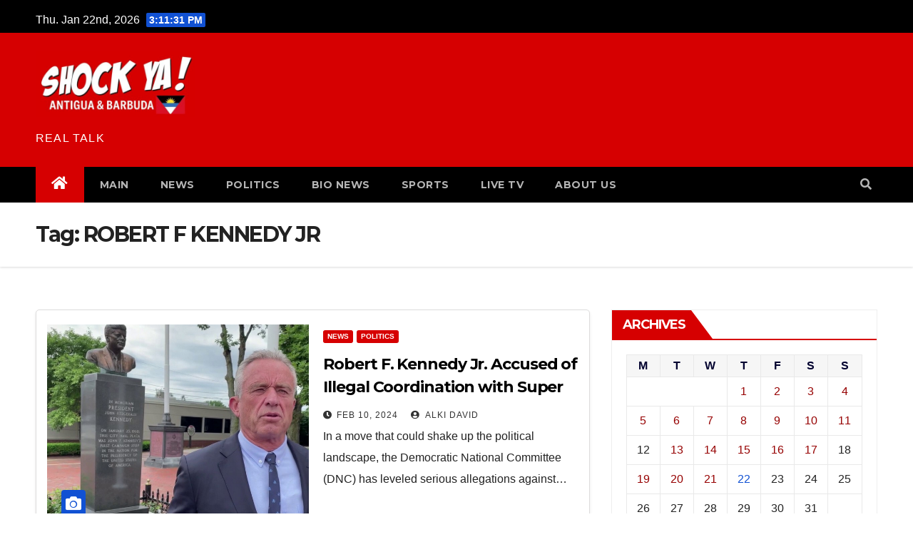

--- FILE ---
content_type: text/html; charset=UTF-8
request_url: https://www.shockya.com/news/tag/robert-f-kennedy-jr/
body_size: 14206
content:
<!DOCTYPE html>
<html lang="en-US">
<head>
<meta charset="UTF-8">
<meta name="viewport" content="width=device-width, initial-scale=1">
<link rel="profile" href="http://gmpg.org/xfn/11">
<meta name='robots' content='noindex, follow' />
	<style>img:is([sizes="auto" i], [sizes^="auto," i]) { contain-intrinsic-size: 3000px 1500px }</style>
	
	
	<title>ROBERT F KENNEDY JR</title>
	<meta property="og:locale" content="en_US" />
	<meta property="og:type" content="article" />
	<meta property="og:title" content="ROBERT F KENNEDY JR" />
	<meta property="og:url" content="https://www.shockya.com/news/tag/robert-f-kennedy-jr/" />
	<meta name="twitter:card" content="summary_large_image" />
	<meta name="twitter:site" content="@shockya" />
	<script type="application/ld+json" class="yoast-schema-graph">{"@context":"https://schema.org","@graph":[{"@type":"CollectionPage","@id":"https://www.shockya.com/news/tag/robert-f-kennedy-jr/","url":"https://www.shockya.com/news/tag/robert-f-kennedy-jr/","name":"ROBERT F KENNEDY JR","isPartOf":{"@id":"https://www.shockya.com/news/#website"},"primaryImageOfPage":{"@id":"https://www.shockya.com/news/tag/robert-f-kennedy-jr/#primaryimage"},"image":{"@id":"https://www.shockya.com/news/tag/robert-f-kennedy-jr/#primaryimage"},"thumbnailUrl":"https://www.shockya.com/news/wp-content/uploads/RFK-Jr-1.png","breadcrumb":{"@id":"https://www.shockya.com/news/tag/robert-f-kennedy-jr/#breadcrumb"},"inLanguage":"en-US"},{"@type":"ImageObject","inLanguage":"en-US","@id":"https://www.shockya.com/news/tag/robert-f-kennedy-jr/#primaryimage","url":"https://www.shockya.com/news/wp-content/uploads/RFK-Jr-1.png","contentUrl":"https://www.shockya.com/news/wp-content/uploads/RFK-Jr-1.png","width":979,"height":564},{"@type":"BreadcrumbList","@id":"https://www.shockya.com/news/tag/robert-f-kennedy-jr/#breadcrumb","itemListElement":[{"@type":"ListItem","position":1,"name":"Home","item":"https://www.shockya.com/news/"},{"@type":"ListItem","position":2,"name":"ROBERT F KENNEDY JR"}]},{"@type":"WebSite","@id":"https://www.shockya.com/news/#website","url":"https://www.shockya.com/news/","name":"","description":"REAL TALK","publisher":{"@id":"https://www.shockya.com/news/#organization"},"potentialAction":[{"@type":"SearchAction","target":{"@type":"EntryPoint","urlTemplate":"https://www.shockya.com/news/?s={search_term_string}"},"query-input":{"@type":"PropertyValueSpecification","valueRequired":true,"valueName":"search_term_string"}}],"inLanguage":"en-US"},{"@type":"Organization","@id":"https://www.shockya.com/news/#organization","name":"Anakando Media Group","url":"https://www.shockya.com/news/","logo":{"@type":"ImageObject","inLanguage":"en-US","@id":"https://www.shockya.com/news/#/schema/logo/image/","url":"https://www.shockya.com/news/wp-content/uploads/anakando.jpg","contentUrl":"https://www.shockya.com/news/wp-content/uploads/anakando.jpg","width":237,"height":213,"caption":"Anakando Media Group"},"image":{"@id":"https://www.shockya.com/news/#/schema/logo/image/"},"sameAs":["https://www.facebook.com/shockyafans/","https://x.com/shockya"]}]}</script>
	


<link rel='dns-prefetch' href='//secure.gravatar.com' />
<link rel='dns-prefetch' href='//stats.wp.com' />
<link rel='dns-prefetch' href='//fonts.googleapis.com' />
<link rel="alternate" type="application/rss+xml" title=" &raquo; Feed" href="https://www.shockya.com/news/feed/" />
<link rel="alternate" type="application/rss+xml" title=" &raquo; Comments Feed" href="https://www.shockya.com/news/comments/feed/" />
<link rel="alternate" type="application/rss+xml" title=" &raquo; ROBERT F KENNEDY JR Tag Feed" href="https://www.shockya.com/news/tag/robert-f-kennedy-jr/feed/" />
<script type="text/javascript">
/* <![CDATA[ */
window._wpemojiSettings = {"baseUrl":"https:\/\/s.w.org\/images\/core\/emoji\/16.0.1\/72x72\/","ext":".png","svgUrl":"https:\/\/s.w.org\/images\/core\/emoji\/16.0.1\/svg\/","svgExt":".svg","source":{"concatemoji":"https:\/\/www.shockya.com\/news\/wp-includes\/js\/wp-emoji-release.min.js?ver=6.8.3"}};
/*! This file is auto-generated */
!function(s,n){var o,i,e;function c(e){try{var t={supportTests:e,timestamp:(new Date).valueOf()};sessionStorage.setItem(o,JSON.stringify(t))}catch(e){}}function p(e,t,n){e.clearRect(0,0,e.canvas.width,e.canvas.height),e.fillText(t,0,0);var t=new Uint32Array(e.getImageData(0,0,e.canvas.width,e.canvas.height).data),a=(e.clearRect(0,0,e.canvas.width,e.canvas.height),e.fillText(n,0,0),new Uint32Array(e.getImageData(0,0,e.canvas.width,e.canvas.height).data));return t.every(function(e,t){return e===a[t]})}function u(e,t){e.clearRect(0,0,e.canvas.width,e.canvas.height),e.fillText(t,0,0);for(var n=e.getImageData(16,16,1,1),a=0;a<n.data.length;a++)if(0!==n.data[a])return!1;return!0}function f(e,t,n,a){switch(t){case"flag":return n(e,"\ud83c\udff3\ufe0f\u200d\u26a7\ufe0f","\ud83c\udff3\ufe0f\u200b\u26a7\ufe0f")?!1:!n(e,"\ud83c\udde8\ud83c\uddf6","\ud83c\udde8\u200b\ud83c\uddf6")&&!n(e,"\ud83c\udff4\udb40\udc67\udb40\udc62\udb40\udc65\udb40\udc6e\udb40\udc67\udb40\udc7f","\ud83c\udff4\u200b\udb40\udc67\u200b\udb40\udc62\u200b\udb40\udc65\u200b\udb40\udc6e\u200b\udb40\udc67\u200b\udb40\udc7f");case"emoji":return!a(e,"\ud83e\udedf")}return!1}function g(e,t,n,a){var r="undefined"!=typeof WorkerGlobalScope&&self instanceof WorkerGlobalScope?new OffscreenCanvas(300,150):s.createElement("canvas"),o=r.getContext("2d",{willReadFrequently:!0}),i=(o.textBaseline="top",o.font="600 32px Arial",{});return e.forEach(function(e){i[e]=t(o,e,n,a)}),i}function t(e){var t=s.createElement("script");t.src=e,t.defer=!0,s.head.appendChild(t)}"undefined"!=typeof Promise&&(o="wpEmojiSettingsSupports",i=["flag","emoji"],n.supports={everything:!0,everythingExceptFlag:!0},e=new Promise(function(e){s.addEventListener("DOMContentLoaded",e,{once:!0})}),new Promise(function(t){var n=function(){try{var e=JSON.parse(sessionStorage.getItem(o));if("object"==typeof e&&"number"==typeof e.timestamp&&(new Date).valueOf()<e.timestamp+604800&&"object"==typeof e.supportTests)return e.supportTests}catch(e){}return null}();if(!n){if("undefined"!=typeof Worker&&"undefined"!=typeof OffscreenCanvas&&"undefined"!=typeof URL&&URL.createObjectURL&&"undefined"!=typeof Blob)try{var e="postMessage("+g.toString()+"("+[JSON.stringify(i),f.toString(),p.toString(),u.toString()].join(",")+"));",a=new Blob([e],{type:"text/javascript"}),r=new Worker(URL.createObjectURL(a),{name:"wpTestEmojiSupports"});return void(r.onmessage=function(e){c(n=e.data),r.terminate(),t(n)})}catch(e){}c(n=g(i,f,p,u))}t(n)}).then(function(e){for(var t in e)n.supports[t]=e[t],n.supports.everything=n.supports.everything&&n.supports[t],"flag"!==t&&(n.supports.everythingExceptFlag=n.supports.everythingExceptFlag&&n.supports[t]);n.supports.everythingExceptFlag=n.supports.everythingExceptFlag&&!n.supports.flag,n.DOMReady=!1,n.readyCallback=function(){n.DOMReady=!0}}).then(function(){return e}).then(function(){var e;n.supports.everything||(n.readyCallback(),(e=n.source||{}).concatemoji?t(e.concatemoji):e.wpemoji&&e.twemoji&&(t(e.twemoji),t(e.wpemoji)))}))}((window,document),window._wpemojiSettings);
/* ]]> */
</script>
<style id='wp-emoji-styles-inline-css' type='text/css'>

	img.wp-smiley, img.emoji {
		display: inline !important;
		border: none !important;
		box-shadow: none !important;
		height: 1em !important;
		width: 1em !important;
		margin: 0 0.07em !important;
		vertical-align: -0.1em !important;
		background: none !important;
		padding: 0 !important;
	}
</style>
<link rel='stylesheet' id='wp-block-library-css' href='https://www.shockya.com/news/wp-includes/css/dist/block-library/style.min.css?ver=6.8.3' type='text/css' media='all' />
<style id='classic-theme-styles-inline-css' type='text/css'>
/*! This file is auto-generated */
.wp-block-button__link{color:#fff;background-color:#32373c;border-radius:9999px;box-shadow:none;text-decoration:none;padding:calc(.667em + 2px) calc(1.333em + 2px);font-size:1.125em}.wp-block-file__button{background:#32373c;color:#fff;text-decoration:none}
</style>
<link rel='stylesheet' id='mediaelement-css' href='https://www.shockya.com/news/wp-includes/js/mediaelement/mediaelementplayer-legacy.min.css?ver=4.2.17' type='text/css' media='all' />
<link rel='stylesheet' id='wp-mediaelement-css' href='https://www.shockya.com/news/wp-includes/js/mediaelement/wp-mediaelement.min.css?ver=6.8.3' type='text/css' media='all' />
<style id='jetpack-sharing-buttons-style-inline-css' type='text/css'>
.jetpack-sharing-buttons__services-list{display:flex;flex-direction:row;flex-wrap:wrap;gap:0;list-style-type:none;margin:5px;padding:0}.jetpack-sharing-buttons__services-list.has-small-icon-size{font-size:12px}.jetpack-sharing-buttons__services-list.has-normal-icon-size{font-size:16px}.jetpack-sharing-buttons__services-list.has-large-icon-size{font-size:24px}.jetpack-sharing-buttons__services-list.has-huge-icon-size{font-size:36px}@media print{.jetpack-sharing-buttons__services-list{display:none!important}}.editor-styles-wrapper .wp-block-jetpack-sharing-buttons{gap:0;padding-inline-start:0}ul.jetpack-sharing-buttons__services-list.has-background{padding:1.25em 2.375em}
</style>
<style id='global-styles-inline-css' type='text/css'>
:root{--wp--preset--aspect-ratio--square: 1;--wp--preset--aspect-ratio--4-3: 4/3;--wp--preset--aspect-ratio--3-4: 3/4;--wp--preset--aspect-ratio--3-2: 3/2;--wp--preset--aspect-ratio--2-3: 2/3;--wp--preset--aspect-ratio--16-9: 16/9;--wp--preset--aspect-ratio--9-16: 9/16;--wp--preset--color--black: #000000;--wp--preset--color--cyan-bluish-gray: #abb8c3;--wp--preset--color--white: #ffffff;--wp--preset--color--pale-pink: #f78da7;--wp--preset--color--vivid-red: #cf2e2e;--wp--preset--color--luminous-vivid-orange: #ff6900;--wp--preset--color--luminous-vivid-amber: #fcb900;--wp--preset--color--light-green-cyan: #7bdcb5;--wp--preset--color--vivid-green-cyan: #00d084;--wp--preset--color--pale-cyan-blue: #8ed1fc;--wp--preset--color--vivid-cyan-blue: #0693e3;--wp--preset--color--vivid-purple: #9b51e0;--wp--preset--gradient--vivid-cyan-blue-to-vivid-purple: linear-gradient(135deg,rgba(6,147,227,1) 0%,rgb(155,81,224) 100%);--wp--preset--gradient--light-green-cyan-to-vivid-green-cyan: linear-gradient(135deg,rgb(122,220,180) 0%,rgb(0,208,130) 100%);--wp--preset--gradient--luminous-vivid-amber-to-luminous-vivid-orange: linear-gradient(135deg,rgba(252,185,0,1) 0%,rgba(255,105,0,1) 100%);--wp--preset--gradient--luminous-vivid-orange-to-vivid-red: linear-gradient(135deg,rgba(255,105,0,1) 0%,rgb(207,46,46) 100%);--wp--preset--gradient--very-light-gray-to-cyan-bluish-gray: linear-gradient(135deg,rgb(238,238,238) 0%,rgb(169,184,195) 100%);--wp--preset--gradient--cool-to-warm-spectrum: linear-gradient(135deg,rgb(74,234,220) 0%,rgb(151,120,209) 20%,rgb(207,42,186) 40%,rgb(238,44,130) 60%,rgb(251,105,98) 80%,rgb(254,248,76) 100%);--wp--preset--gradient--blush-light-purple: linear-gradient(135deg,rgb(255,206,236) 0%,rgb(152,150,240) 100%);--wp--preset--gradient--blush-bordeaux: linear-gradient(135deg,rgb(254,205,165) 0%,rgb(254,45,45) 50%,rgb(107,0,62) 100%);--wp--preset--gradient--luminous-dusk: linear-gradient(135deg,rgb(255,203,112) 0%,rgb(199,81,192) 50%,rgb(65,88,208) 100%);--wp--preset--gradient--pale-ocean: linear-gradient(135deg,rgb(255,245,203) 0%,rgb(182,227,212) 50%,rgb(51,167,181) 100%);--wp--preset--gradient--electric-grass: linear-gradient(135deg,rgb(202,248,128) 0%,rgb(113,206,126) 100%);--wp--preset--gradient--midnight: linear-gradient(135deg,rgb(2,3,129) 0%,rgb(40,116,252) 100%);--wp--preset--font-size--small: 13px;--wp--preset--font-size--medium: 20px;--wp--preset--font-size--large: 36px;--wp--preset--font-size--x-large: 42px;--wp--preset--spacing--20: 0.44rem;--wp--preset--spacing--30: 0.67rem;--wp--preset--spacing--40: 1rem;--wp--preset--spacing--50: 1.5rem;--wp--preset--spacing--60: 2.25rem;--wp--preset--spacing--70: 3.38rem;--wp--preset--spacing--80: 5.06rem;--wp--preset--shadow--natural: 6px 6px 9px rgba(0, 0, 0, 0.2);--wp--preset--shadow--deep: 12px 12px 50px rgba(0, 0, 0, 0.4);--wp--preset--shadow--sharp: 6px 6px 0px rgba(0, 0, 0, 0.2);--wp--preset--shadow--outlined: 6px 6px 0px -3px rgba(255, 255, 255, 1), 6px 6px rgba(0, 0, 0, 1);--wp--preset--shadow--crisp: 6px 6px 0px rgba(0, 0, 0, 1);}:where(.is-layout-flex){gap: 0.5em;}:where(.is-layout-grid){gap: 0.5em;}body .is-layout-flex{display: flex;}.is-layout-flex{flex-wrap: wrap;align-items: center;}.is-layout-flex > :is(*, div){margin: 0;}body .is-layout-grid{display: grid;}.is-layout-grid > :is(*, div){margin: 0;}:where(.wp-block-columns.is-layout-flex){gap: 2em;}:where(.wp-block-columns.is-layout-grid){gap: 2em;}:where(.wp-block-post-template.is-layout-flex){gap: 1.25em;}:where(.wp-block-post-template.is-layout-grid){gap: 1.25em;}.has-black-color{color: var(--wp--preset--color--black) !important;}.has-cyan-bluish-gray-color{color: var(--wp--preset--color--cyan-bluish-gray) !important;}.has-white-color{color: var(--wp--preset--color--white) !important;}.has-pale-pink-color{color: var(--wp--preset--color--pale-pink) !important;}.has-vivid-red-color{color: var(--wp--preset--color--vivid-red) !important;}.has-luminous-vivid-orange-color{color: var(--wp--preset--color--luminous-vivid-orange) !important;}.has-luminous-vivid-amber-color{color: var(--wp--preset--color--luminous-vivid-amber) !important;}.has-light-green-cyan-color{color: var(--wp--preset--color--light-green-cyan) !important;}.has-vivid-green-cyan-color{color: var(--wp--preset--color--vivid-green-cyan) !important;}.has-pale-cyan-blue-color{color: var(--wp--preset--color--pale-cyan-blue) !important;}.has-vivid-cyan-blue-color{color: var(--wp--preset--color--vivid-cyan-blue) !important;}.has-vivid-purple-color{color: var(--wp--preset--color--vivid-purple) !important;}.has-black-background-color{background-color: var(--wp--preset--color--black) !important;}.has-cyan-bluish-gray-background-color{background-color: var(--wp--preset--color--cyan-bluish-gray) !important;}.has-white-background-color{background-color: var(--wp--preset--color--white) !important;}.has-pale-pink-background-color{background-color: var(--wp--preset--color--pale-pink) !important;}.has-vivid-red-background-color{background-color: var(--wp--preset--color--vivid-red) !important;}.has-luminous-vivid-orange-background-color{background-color: var(--wp--preset--color--luminous-vivid-orange) !important;}.has-luminous-vivid-amber-background-color{background-color: var(--wp--preset--color--luminous-vivid-amber) !important;}.has-light-green-cyan-background-color{background-color: var(--wp--preset--color--light-green-cyan) !important;}.has-vivid-green-cyan-background-color{background-color: var(--wp--preset--color--vivid-green-cyan) !important;}.has-pale-cyan-blue-background-color{background-color: var(--wp--preset--color--pale-cyan-blue) !important;}.has-vivid-cyan-blue-background-color{background-color: var(--wp--preset--color--vivid-cyan-blue) !important;}.has-vivid-purple-background-color{background-color: var(--wp--preset--color--vivid-purple) !important;}.has-black-border-color{border-color: var(--wp--preset--color--black) !important;}.has-cyan-bluish-gray-border-color{border-color: var(--wp--preset--color--cyan-bluish-gray) !important;}.has-white-border-color{border-color: var(--wp--preset--color--white) !important;}.has-pale-pink-border-color{border-color: var(--wp--preset--color--pale-pink) !important;}.has-vivid-red-border-color{border-color: var(--wp--preset--color--vivid-red) !important;}.has-luminous-vivid-orange-border-color{border-color: var(--wp--preset--color--luminous-vivid-orange) !important;}.has-luminous-vivid-amber-border-color{border-color: var(--wp--preset--color--luminous-vivid-amber) !important;}.has-light-green-cyan-border-color{border-color: var(--wp--preset--color--light-green-cyan) !important;}.has-vivid-green-cyan-border-color{border-color: var(--wp--preset--color--vivid-green-cyan) !important;}.has-pale-cyan-blue-border-color{border-color: var(--wp--preset--color--pale-cyan-blue) !important;}.has-vivid-cyan-blue-border-color{border-color: var(--wp--preset--color--vivid-cyan-blue) !important;}.has-vivid-purple-border-color{border-color: var(--wp--preset--color--vivid-purple) !important;}.has-vivid-cyan-blue-to-vivid-purple-gradient-background{background: var(--wp--preset--gradient--vivid-cyan-blue-to-vivid-purple) !important;}.has-light-green-cyan-to-vivid-green-cyan-gradient-background{background: var(--wp--preset--gradient--light-green-cyan-to-vivid-green-cyan) !important;}.has-luminous-vivid-amber-to-luminous-vivid-orange-gradient-background{background: var(--wp--preset--gradient--luminous-vivid-amber-to-luminous-vivid-orange) !important;}.has-luminous-vivid-orange-to-vivid-red-gradient-background{background: var(--wp--preset--gradient--luminous-vivid-orange-to-vivid-red) !important;}.has-very-light-gray-to-cyan-bluish-gray-gradient-background{background: var(--wp--preset--gradient--very-light-gray-to-cyan-bluish-gray) !important;}.has-cool-to-warm-spectrum-gradient-background{background: var(--wp--preset--gradient--cool-to-warm-spectrum) !important;}.has-blush-light-purple-gradient-background{background: var(--wp--preset--gradient--blush-light-purple) !important;}.has-blush-bordeaux-gradient-background{background: var(--wp--preset--gradient--blush-bordeaux) !important;}.has-luminous-dusk-gradient-background{background: var(--wp--preset--gradient--luminous-dusk) !important;}.has-pale-ocean-gradient-background{background: var(--wp--preset--gradient--pale-ocean) !important;}.has-electric-grass-gradient-background{background: var(--wp--preset--gradient--electric-grass) !important;}.has-midnight-gradient-background{background: var(--wp--preset--gradient--midnight) !important;}.has-small-font-size{font-size: var(--wp--preset--font-size--small) !important;}.has-medium-font-size{font-size: var(--wp--preset--font-size--medium) !important;}.has-large-font-size{font-size: var(--wp--preset--font-size--large) !important;}.has-x-large-font-size{font-size: var(--wp--preset--font-size--x-large) !important;}
:where(.wp-block-post-template.is-layout-flex){gap: 1.25em;}:where(.wp-block-post-template.is-layout-grid){gap: 1.25em;}
:where(.wp-block-columns.is-layout-flex){gap: 2em;}:where(.wp-block-columns.is-layout-grid){gap: 2em;}
:root :where(.wp-block-pullquote){font-size: 1.5em;line-height: 1.6;}
</style>
<link rel='stylesheet' id='intelliwidget-css' href='https://www.shockya.com/news/wp-content/plugins/intelliwidget-per-page-featured-posts-and-menus/templates/intelliwidget.css?ver=2.3.9.2' type='text/css' media='all' />
<link rel='stylesheet' id='ce_responsive-css' href='https://www.shockya.com/news/wp-content/plugins/simple-embed-code/css/video-container.min.css?ver=2.5.1' type='text/css' media='all' />
<link rel='stylesheet' id='newsup-fonts-css' href='//fonts.googleapis.com/css?family=Montserrat%3A400%2C500%2C700%2C800%7CWork%2BSans%3A300%2C400%2C500%2C600%2C700%2C800%2C900%26display%3Dswap&#038;subset=latin%2Clatin-ext' type='text/css' media='all' />
<link rel='stylesheet' id='bootstrap-css' href='https://www.shockya.com/news/wp-content/themes/newsup/css/bootstrap.css?ver=3.0.0.1' type='text/css' media='all' />
<link rel='stylesheet' id='newsup-style-css' href='https://www.shockya.com/news/wp-content/themes/newsup/style.css?ver=3.0.0.1' type='text/css' media='all' />
<link rel='stylesheet' id='newsup-default-css' href='https://www.shockya.com/news/wp-content/themes/newsup/css/colors/default.css?ver=3.0.0.1' type='text/css' media='all' />
<link rel='stylesheet' id='font-awesome-5-all-css' href='https://www.shockya.com/news/wp-content/themes/newsup/css/font-awesome/css/all.min.css?ver=3.0.0.1' type='text/css' media='all' />
<link rel='stylesheet' id='font-awesome-4-shim-css' href='https://www.shockya.com/news/wp-content/themes/newsup/css/font-awesome/css/v4-shims.min.css?ver=3.0.0.1' type='text/css' media='all' />
<link rel='stylesheet' id='owl-carousel-css' href='https://www.shockya.com/news/wp-content/themes/newsup/css/owl.carousel.css?ver=3.0.0.1' type='text/css' media='all' />
<link rel='stylesheet' id='smartmenus-css' href='https://www.shockya.com/news/wp-content/themes/newsup/css/jquery.smartmenus.bootstrap.css?ver=3.0.0.1' type='text/css' media='all' />
<script type="text/javascript" src="https://www.shockya.com/news/wp-includes/js/jquery/jquery.min.js?ver=3.7.1" id="jquery-core-js"></script>
<script type="text/javascript" src="https://www.shockya.com/news/wp-includes/js/jquery/jquery-migrate.min.js?ver=3.4.1" id="jquery-migrate-js"></script>
<script type="text/javascript" src="https://www.shockya.com/news/wp-content/themes/newsup/js/navigation.js?ver=6.8.3" id="newsup-navigation-js"></script>
<script type="text/javascript" src="https://www.shockya.com/news/wp-content/themes/newsup/js/bootstrap.js?ver=6.8.3" id="bootstrap-js"></script>
<script type="text/javascript" src="https://www.shockya.com/news/wp-content/themes/newsup/js/owl.carousel.min.js?ver=6.8.3" id="owl-carousel-min-js"></script>
<script type="text/javascript" src="https://www.shockya.com/news/wp-content/themes/newsup/js/jquery.smartmenus.js?ver=6.8.3" id="smartmenus-js-js"></script>
<script type="text/javascript" src="https://www.shockya.com/news/wp-content/themes/newsup/js/jquery.smartmenus.bootstrap.js?ver=6.8.3" id="bootstrap-smartmenus-js-js"></script>
<script type="text/javascript" src="https://www.shockya.com/news/wp-content/themes/newsup/js/jquery.marquee.js?ver=6.8.3" id="newsup-marquee-js-js"></script>
<script type="text/javascript" src="https://www.shockya.com/news/wp-content/themes/newsup/js/main.js?ver=6.8.3" id="newsup-main-js-js"></script>
<link rel="https://api.w.org/" href="https://www.shockya.com/news/wp-json/" /><link rel="alternate" title="JSON" type="application/json" href="https://www.shockya.com/news/wp-json/wp/v2/tags/46668" /><link rel="EditURI" type="application/rsd+xml" title="RSD" href="https://www.shockya.com/news/xmlrpc.php?rsd" />
<meta name="generator" content="WordPress 6.8.3" />
<script type="text/javascript">var ajaxurl = "https://www.shockya.com/news/wp-admin/admin-ajax.php";</script>	<style>img#wpstats{display:none}</style>
		<style type="text/css" id="custom-background-css">
    .wrapper { background-color: ffffff; }
</style>
    <style type="text/css">
            body .site-title a,
        body .site-description {
            color: #ffffff;
        }

        .site-branding-text .site-title a {
                font-size: 12px;
            }

            @media only screen and (max-width: 640px) {
                .site-branding-text .site-title a {
                    font-size: 40px;

                }
            }

            @media only screen and (max-width: 375px) {
                .site-branding-text .site-title a {
                    font-size: 32px;

                }
            }

        </style>
    <style type="text/css" id="custom-background-css">
body.custom-background { background-color: #ffffff; }
</style>
	<link rel="icon" href="https://www.shockya.com/news/wp-content/uploads/cropped-cropped-shokyalogo-32x32.jpg" sizes="32x32" />
<link rel="icon" href="https://www.shockya.com/news/wp-content/uploads/cropped-cropped-shokyalogo-192x192.jpg" sizes="192x192" />
<link rel="apple-touch-icon" href="https://www.shockya.com/news/wp-content/uploads/cropped-cropped-shokyalogo-180x180.jpg" />
<meta name="msapplication-TileImage" content="https://www.shockya.com/news/wp-content/uploads/cropped-cropped-shokyalogo-270x270.jpg" />
		<style type="text/css" id="wp-custom-css">
			.navbar-wp {
	background: #000 !important;
}

.mg-headwidget .mg-head-detail {
background: #000;
}

.mg-headwidget .navbar-wp .navbar-nav > li > a:hover, .mg-headwidget .navbar-wp .navbar-nav > li > a:focus, .mg-headwidget .navbar-wp .navbar-nav > .active > a, .mg-headwidget .navbar-wp .navbar-nav > .active > a:hover, .mg-headwidget .navbar-wp .navbar-nav > .active > a:focus {
	color: #fff;
	background: #d60001;
}
.mg-latest-news .bn_title {
background-color: #d60001;
}
.mg-latest-news .bn_title span {
border-left-color: #d60001;
border-color: transparent transparent transparent #d60001;
}
a.newsup-categories.category-color-1 {
background: #d60001;
}
navigation.pagination .nav-links .page-numbers:hover, .navigation.pagination .nav-links .page-numbers:focus, .navigation.pagination .nav-links .page-numbers.current, .navigation.pagination .nav-links .page-numbers.current:hover, .navigation.pagination .nav-links .page-numbers.current:focus, .single-nav-links a.current, .single-nav-links span.current, .single-nav-links a:hover, .single-nav-links span:hover, .pagination > .active > a, .pagination > .active > span, .pagination > .active > a:hover, .pagination > .active > span:hover, .pagination > .active > a:focus, .pagination > .active > span:focus {
border-color: #d60001;
background: #d60001;
color: #fff;
}
.navigation.pagination .nav-links .page-numbers:hover, .navigation.pagination .nav-links .page-numbers:focus, .navigation.pagination .nav-links .page-numbers.current, .navigation.pagination .nav-links .page-numbers.current:hover, .navigation.pagination .nav-links .page-numbers.current:focus, .single-nav-links a.current, .single-nav-links span.current, .single-nav-links a:hover, .single-nav-links span:hover, .pagination > .active > a, .pagination > .active > span, .pagination > .active > a:hover, .pagination > .active > span:hover, .pagination > .active > a:focus, .pagination > .active > span:focus {
border-color: #d60001;
background: #d60001;
color: #fff;
}

a {
	color: #960001;
}
.mg-latest-news .mg-latest-news-slider a span {
color: #d60001;
}
.mg-sidebar .mg-widget h6 {
background: #d60001;
color: #fff;
}
.mg-wid-title {
border-color: #d60001;
}
.mg-sidebar .mg-widget h6::before {
border-left-color: #d60001;
border-color: transparent transparent transparent #d60001;
}		</style>
		</head>
<body class="archive tag tag-robert-f-kennedy-jr tag-46668 custom-background wp-custom-logo wp-embed-responsive wp-theme-newsup hfeed  ta-hide-date-author-in-list" >
<div id="page" class="site">
<a class="skip-link screen-reader-text" href="#content">
Skip to content</a>
    <div class="wrapper" id="custom-background-css">
        <header class="mg-headwidget">
            <!--==================== TOP BAR ====================-->

            <div class="mg-head-detail hidden-xs">
    <div class="container-fluid">
        <div class="row">
                        <div class="col-md-6 col-xs-12">
                <ul class="info-left">
                            <li>Thu. Jan 22nd, 2026             <span  id="time" class="time"></span>
                    </li>
                    </ul>
            </div>
                    </div>
    </div>
</div>
            <div class="clearfix"></div>
                        <div class="mg-nav-widget-area-back" style='background-image: url("https://www.shockya.com/news/wp-content/themes/newsup/images/head-back.jpg" );'>
                        <div class="overlay">
              <div class="inner"  style="background-color:#d60001;" > 
                <div class="container-fluid">
                    <div class="mg-nav-widget-area">
                        <div class="row align-items-center">
                            <div class="col-md-3 col-sm-4 text-center-xs">
                                <div class="navbar-header">
                                <a href="https://www.shockya.com/news/" class="navbar-brand" rel="home"><img width="500" height="210" src="https://www.shockya.com/news/wp-content/uploads/shockya-antigua-sm-1-e1762079440814.jpeg" class="custom-logo" alt="ShockYA! logo" decoding="async" fetchpriority="high" /></a>                                <div class="site-branding-text">
                                <h1 class="site-title"> <a href="https://www.shockya.com/news/" rel="home"></a></h1>
                                <p class="site-description">REAL TALK</p>
                                </div>
                                                              </div>
                            </div>
                                       <div class="col-md-9 col-sm-8">
                                    <div class="header-ads">
                        <a class="pull-right" https://www.swissxtv.com/tv/antigua-barbuda href="https://www.swissxtv.com/tv/antigua-barbuda"
                            target="_blank"  >
                                                    </a>
                    </div>
                                

            </div>
            <!-- Trending line END -->
            
                        </div>
                    </div>
                </div>
              </div>
              </div>
          </div>
    <div class="mg-menu-full">
      <nav class="navbar navbar-expand-lg navbar-wp">
        <div class="container-fluid flex-row-reverse">
          <!-- Right nav -->
                    <div class="m-header d-flex pl-3 ml-auto my-2 my-lg-0 position-relative align-items-center">
                                                <a class="mobilehomebtn" href="https://www.shockya.com/news"><span class="fas fa-home"></span></a>
                        <!-- navbar-toggle -->
                        <button class="navbar-toggler mx-auto" type="button" data-toggle="collapse" data-target="#navbar-wp" aria-controls="navbarSupportedContent" aria-expanded="false" aria-label="Toggle navigation">
                          <i class="fas fa-bars"></i>
                        </button>
                        <!-- /navbar-toggle -->
                                                <div class="dropdown show mg-search-box pr-2">
                            <a class="dropdown-toggle msearch ml-auto" href="#" role="button" id="dropdownMenuLink" data-toggle="dropdown" aria-haspopup="true" aria-expanded="false">
                               <i class="fas fa-search"></i>
                            </a>

                            <div class="dropdown-menu searchinner" aria-labelledby="dropdownMenuLink">
                        <form role="search" method="get" id="searchform" action="https://www.shockya.com/news/">
  <div class="input-group">
    <input type="search" class="form-control" placeholder="Search" value="" name="s" />
    <span class="input-group-btn btn-default">
    <button type="submit" class="btn"> <i class="fas fa-search"></i> </button>
    </span> </div>
</form>                      </div>
                        </div>
                                              
                    </div>
                    <!-- /Right nav -->
         
          
                  <div class="collapse navbar-collapse" id="navbar-wp">
                  	<div class="d-md-block">
                  <ul id="menu-main-menu" class="nav navbar-nav mr-auto"><li class="active home"><a class="homebtn" href="https://www.shockya.com/news"><span class='fas fa-home'></span></a></li><li id="menu-item-164897" class="menu-item menu-item-type-custom menu-item-object-custom menu-item-home menu-item-164897"><a class="nav-link" title="MAIN" href="https://www.shockya.com/news">MAIN</a></li>
<li id="menu-item-165430" class="menu-item menu-item-type-custom menu-item-object-custom menu-item-165430"><a class="nav-link" title="NEWS" href="https://www.shockya.com/news/category/news/">NEWS</a></li>
<li id="menu-item-164899" class="menu-item menu-item-type-custom menu-item-object-custom menu-item-164899"><a class="nav-link" title="POLITICS" href="https://www.shockya.com/news/category/politics/">POLITICS</a></li>
<li id="menu-item-164900" class="menu-item menu-item-type-custom menu-item-object-custom menu-item-164900"><a class="nav-link" title="BIO NEWS" href="https://www.shockya.com/news/tag/swissx/">BIO NEWS</a></li>
<li id="menu-item-164901" class="menu-item menu-item-type-custom menu-item-object-custom menu-item-164901"><a class="nav-link" title="SPORTS" href="https://www.shockya.com/news/category/sports/">SPORTS</a></li>
<li id="menu-item-206549" class="menu-item menu-item-type-custom menu-item-object-custom menu-item-206549"><a class="nav-link" title="LIVE TV" href="https://www.filmon.com/channel/fotv-trailers">LIVE TV</a></li>
<li id="menu-item-164903" class="menu-item menu-item-type-custom menu-item-object-custom menu-item-164903"><a class="nav-link" title="ABOUT US" href="https://www.shockya.com/news/shockya-contact-us/">ABOUT US</a></li>
</ul>        				</div>		
              		</div>
          </div>
      </nav> <!-- /Navigation -->
    </div>
</header>
<div class="clearfix"></div>
 <!--==================== Newsup breadcrumb section ====================-->
<div class="mg-breadcrumb-section" style='background: url("https://www.shockya.com/news/wp-content/themes/newsup/images/head-back.jpg" ) repeat scroll center 0 #143745;'>
  <div class="overlay">
    <div class="container-fluid">
      <div class="row">
        <div class="col-md-12 col-sm-12">
			    <div class="mg-breadcrumb-title">
            <h1>Tag: <span>ROBERT F KENNEDY JR</span></h1>          </div>
        </div>
      </div>
    </div>
    </div>
</div>
<div class="clearfix"></div><div id="content" class="container-fluid">
 <!--container-->
    <!--row-->
    <div class="row">
        <!--col-md-8-->
                <div class="col-md-8">
            <div id="post-203208" class="post-203208 post type-post status-publish format-standard has-post-thumbnail hentry category-news-release category-politics tag-2024-election tag-biden-reelection tag-dnc-complaint tag-election-laws tag-political-landscape tag-robert-f-kennedy-jr tag-signature-drive tag-super-pac">
                            <!-- mg-posts-sec mg-posts-modul-6 -->
                            <div class="mg-posts-sec mg-posts-modul-6">
                                <!-- mg-posts-sec-inner -->
                                <div class="mg-posts-sec-inner">
                                                                        <article class="d-md-flex mg-posts-sec-post">
                                    <div class="col-12 col-md-6">
    <div class="mg-post-thumb back-img md" style="background-image: url('https://www.shockya.com/news/wp-content/uploads/RFK-Jr-1.png');">
        <span class="post-form"><i class="fas fa-camera"></i></span>
        <a class="link-div" href="https://www.shockya.com/news/2024/02/10/robert-f-kennedy-jr-accused-of-illegal-coordination-with-super-pac-in-15-million-signature-drive-threatening-bidens-reelection-prospects/"></a>
    </div> 
</div>
                                            <div class="mg-sec-top-post py-3 col">
                                                    <div class="mg-blog-category"> 
                                                        <a class="newsup-categories category-color-1" href="https://www.shockya.com/news/category/news-release/" alt="View all posts in NEWS"> 
                                 NEWS
                             </a><a class="newsup-categories category-color-1" href="https://www.shockya.com/news/category/politics/" alt="View all posts in POLITICS"> 
                                 POLITICS
                             </a>                                                    </div>

                                                    <h4 class="entry-title title"><a href="https://www.shockya.com/news/2024/02/10/robert-f-kennedy-jr-accused-of-illegal-coordination-with-super-pac-in-15-million-signature-drive-threatening-bidens-reelection-prospects/">Robert F. Kennedy Jr. Accused of Illegal Coordination with Super PAC in $15 Million Signature Drive, Threatening Biden&#8217;s Reelection Prospects</a></h4>
                                                        <div class="mg-blog-meta">
        <span class="mg-blog-date"><i class="fas fa-clock"></i>
         <a href="https://www.shockya.com/news/2024/02/">
         Feb 10, 2024</a></span>
         <a class="auth" href="https://www.shockya.com/news/author/grady/"><i class="fas fa-user-circle"></i> 
        Alki David</a>
         
    </div>
    
                                                
                                                    <div class="mg-content">
                                                        <p>In a move that could shake up the political landscape, the Democratic National Committee (DNC) has leveled serious allegations against&hellip;</p>
                                                </div>
                                            </div>
                                    </article>
                                                                         <article class="d-md-flex mg-posts-sec-post">
                                    <div class="col-12 col-md-6">
    <div class="mg-post-thumb back-img md" style="background-image: url('https://www.shockya.com/news/wp-content/uploads/Robert-F.-Kennedy-Jr-1.png');">
        <span class="post-form"><i class="fas fa-camera"></i></span>
        <a class="link-div" href="https://www.shockya.com/news/2024/01/18/robert-f-kennedy-jr-launches-we-the-people-party-across-five-states-including-texas-independent-party/"></a>
    </div> 
</div>
                                            <div class="mg-sec-top-post py-3 col">
                                                    <div class="mg-blog-category"> 
                                                        <a class="newsup-categories category-color-1" href="https://www.shockya.com/news/category/news-release/" alt="View all posts in NEWS"> 
                                 NEWS
                             </a><a class="newsup-categories category-color-1" href="https://www.shockya.com/news/category/politics/" alt="View all posts in POLITICS"> 
                                 POLITICS
                             </a>                                                    </div>

                                                    <h4 class="entry-title title"><a href="https://www.shockya.com/news/2024/01/18/robert-f-kennedy-jr-launches-we-the-people-party-across-five-states-including-texas-independent-party/">Robert F. Kennedy Jr. Launches &#8216;We the People&#8217; Party Across Five States, Including Texas Independent Party</a></h4>
                                                        <div class="mg-blog-meta">
        <span class="mg-blog-date"><i class="fas fa-clock"></i>
         <a href="https://www.shockya.com/news/2024/01/">
         Jan 18, 2024</a></span>
         <a class="auth" href="https://www.shockya.com/news/author/grady/"><i class="fas fa-user-circle"></i> 
        Alki David</a>
         
    </div>
    
                                                
                                                    <div class="mg-content">
                                                        <p>In a significant move that could reshape the political landscape, Robert F. Kennedy Jr.&#8217;s presidential campaign revealed on Tuesday its&hellip;</p>
                                                </div>
                                            </div>
                                    </article>
                                                                         <article class="d-md-flex mg-posts-sec-post">
                                    <div class="col-12 col-md-6">
    <div class="mg-post-thumb back-img md" style="background-image: url('https://www.shockya.com/news/wp-content/uploads/RFK-Jr-and-Eric-Clapton.png');">
        <span class="post-form"><i class="fas fa-camera"></i></span>
        <a class="link-div" href="https://www.shockya.com/news/2023/09/21/rock-legend-eric-clapton-strikes-a-chord-raises-2-2-million-for-robert-f-kennedy-jr/"></a>
    </div> 
</div>
                                            <div class="mg-sec-top-post py-3 col">
                                                    <div class="mg-blog-category"> 
                                                        <a class="newsup-categories category-color-1" href="https://www.shockya.com/news/category/news-release/" alt="View all posts in NEWS"> 
                                 NEWS
                             </a><a class="newsup-categories category-color-1" href="https://www.shockya.com/news/category/politics/" alt="View all posts in POLITICS"> 
                                 POLITICS
                             </a>                                                    </div>

                                                    <h4 class="entry-title title"><a href="https://www.shockya.com/news/2023/09/21/rock-legend-eric-clapton-strikes-a-chord-raises-2-2-million-for-robert-f-kennedy-jr/">Rock Legend Eric Clapton Strikes a Chord: Raises $2.2 Million for Robert F. Kennedy, Jr.</a></h4>
                                                        <div class="mg-blog-meta">
        <span class="mg-blog-date"><i class="fas fa-clock"></i>
         <a href="https://www.shockya.com/news/2023/09/">
         Sep 21, 2023</a></span>
         <a class="auth" href="https://www.shockya.com/news/author/grady/"><i class="fas fa-user-circle"></i> 
        Alki David</a>
         
    </div>
    
                                                
                                                    <div class="mg-content">
                                                        <p>In a remarkable show of support, iconic rock and roll guitarist Eric Clapton recently lent his musical talents to a&hellip;</p>
                                                </div>
                                            </div>
                                    </article>
                                                                         <article class="d-md-flex mg-posts-sec-post">
                                    <div class="col-12 col-md-6">
    <div class="mg-post-thumb back-img md" style="background-image: url('https://www.shockya.com/news/wp-content/uploads/Robert-F-Kennedy-Jr.jpg');">
        <span class="post-form"><i class="fas fa-camera"></i></span>
        <a class="link-div" href="https://www.shockya.com/news/2023/09/09/robert-f-kennedy-jr-sounds-alarm-over-rigged-2024-democratic-primary/"></a>
    </div> 
</div>
                                            <div class="mg-sec-top-post py-3 col">
                                                    <div class="mg-blog-category"> 
                                                        <a class="newsup-categories category-color-1" href="https://www.shockya.com/news/category/news-release/" alt="View all posts in NEWS"> 
                                 NEWS
                             </a><a class="newsup-categories category-color-1" href="https://www.shockya.com/news/category/politics/" alt="View all posts in POLITICS"> 
                                 POLITICS
                             </a>                                                    </div>

                                                    <h4 class="entry-title title"><a href="https://www.shockya.com/news/2023/09/09/robert-f-kennedy-jr-sounds-alarm-over-rigged-2024-democratic-primary/">Robert F. Kennedy Jr. Sounds Alarm Over Rigged 2024 Democratic Primary</a></h4>
                                                        <div class="mg-blog-meta">
        <span class="mg-blog-date"><i class="fas fa-clock"></i>
         <a href="https://www.shockya.com/news/2023/09/">
         Sep 9, 2023</a></span>
         <a class="auth" href="https://www.shockya.com/news/author/grady/"><i class="fas fa-user-circle"></i> 
        Alki David</a>
         
    </div>
    
                                                
                                                    <div class="mg-content">
                                                        <p>Renowned activist and attorney Robert F. Kennedy Jr. is ringing the alarm bells, accusing the Democratic National Committee (DNC) of&hellip;</p>
                                                </div>
                                            </div>
                                    </article>
                                                                         <article class="d-md-flex mg-posts-sec-post">
                                    <div class="col-12 col-md-6">
    <div class="mg-post-thumb back-img md" style="background-image: url('https://www.shockya.com/news/wp-content/uploads/Robert-F.-Kennedy-Jr.jpg');">
        <span class="post-form"><i class="fas fa-camera"></i></span>
        <a class="link-div" href="https://www.shockya.com/news/2023/09/02/kennedy-roars-in-brooklyn-blasting-bidens-failing-policies-and-carbon-capture-scheme/"></a>
    </div> 
</div>
                                            <div class="mg-sec-top-post py-3 col">
                                                    <div class="mg-blog-category"> 
                                                        <a class="newsup-categories category-color-1" href="https://www.shockya.com/news/category/news-release/" alt="View all posts in NEWS"> 
                                 NEWS
                             </a><a class="newsup-categories category-color-1" href="https://www.shockya.com/news/category/politics/" alt="View all posts in POLITICS"> 
                                 POLITICS
                             </a>                                                    </div>

                                                    <h4 class="entry-title title"><a href="https://www.shockya.com/news/2023/09/02/kennedy-roars-in-brooklyn-blasting-bidens-failing-policies-and-carbon-capture-scheme/">Kennedy Roars in Brooklyn: Blasting Biden&#8217;s Failing Policies and Carbon Capture Scheme</a></h4>
                                                        <div class="mg-blog-meta">
        <span class="mg-blog-date"><i class="fas fa-clock"></i>
         <a href="https://www.shockya.com/news/2023/09/">
         Sep 2, 2023</a></span>
         <a class="auth" href="https://www.shockya.com/news/author/grady/"><i class="fas fa-user-circle"></i> 
        Alki David</a>
         
    </div>
    
                                                
                                                    <div class="mg-content">
                                                        <p>In a packed Brooklyn town hall event, Democratic presidential hopeful Robert F. Kennedy Jr. didn&#8217;t hold back as he took&hellip;</p>
                                                </div>
                                            </div>
                                    </article>
                                                                         <article class="d-md-flex mg-posts-sec-post">
                                    <div class="col-12 col-md-6">
    <div class="mg-post-thumb back-img md" style="background-image: url('https://www.shockya.com/news/wp-content/uploads/Robert-F.-Kennedy-Jr.png');">
        <span class="post-form"><i class="fas fa-camera"></i></span>
        <a class="link-div" href="https://www.shockya.com/news/2023/07/29/robert-f-kennedy-jr-denied-secret-service-protection-sparks-controversy-on-twitter/"></a>
    </div> 
</div>
                                            <div class="mg-sec-top-post py-3 col">
                                                    <div class="mg-blog-category"> 
                                                        <a class="newsup-categories category-color-1" href="https://www.shockya.com/news/category/news-release/" alt="View all posts in NEWS"> 
                                 NEWS
                             </a><a class="newsup-categories category-color-1" href="https://www.shockya.com/news/category/politics/" alt="View all posts in POLITICS"> 
                                 POLITICS
                             </a>                                                    </div>

                                                    <h4 class="entry-title title"><a href="https://www.shockya.com/news/2023/07/29/robert-f-kennedy-jr-denied-secret-service-protection-sparks-controversy-on-twitter/">Robert F. Kennedy Jr. Denied Secret Service Protection, Sparks Controversy on Twitter</a></h4>
                                                        <div class="mg-blog-meta">
        <span class="mg-blog-date"><i class="fas fa-clock"></i>
         <a href="https://www.shockya.com/news/2023/07/">
         Jul 29, 2023</a></span>
         <a class="auth" href="https://www.shockya.com/news/author/grady/"><i class="fas fa-user-circle"></i> 
        Alki David</a>
         
    </div>
    
                                                
                                                    <div class="mg-content">
                                                        <p>In a turn of events, Robert F. Kennedy Jr., the Democratic presidential candidate, revealed on the social media platform &#8220;X&#8221;&hellip;</p>
                                                </div>
                                            </div>
                                    </article>
                                                                         <article class="d-md-flex mg-posts-sec-post">
                                    <div class="col-12 col-md-6">
    <div class="mg-post-thumb back-img md" style="background-image: url('https://www.shockya.com/news/wp-content/uploads/Rober-F-Kennedy-Jr.jpg');">
        <span class="post-form"><i class="fas fa-camera"></i></span>
        <a class="link-div" href="https://www.shockya.com/news/2023/07/25/2024-presidential-hopeful-demands-investigation-into-alleged-biden-corruption-amidst-explosive-fbi-report/"></a>
    </div> 
</div>
                                            <div class="mg-sec-top-post py-3 col">
                                                    <div class="mg-blog-category"> 
                                                        <a class="newsup-categories category-color-1" href="https://www.shockya.com/news/category/news-release/" alt="View all posts in NEWS"> 
                                 NEWS
                             </a><a class="newsup-categories category-color-1" href="https://www.shockya.com/news/category/politics/" alt="View all posts in POLITICS"> 
                                 POLITICS
                             </a>                                                    </div>

                                                    <h4 class="entry-title title"><a href="https://www.shockya.com/news/2023/07/25/2024-presidential-hopeful-demands-investigation-into-alleged-biden-corruption-amidst-explosive-fbi-report/">2024 Presidential Hopeful Demands Investigation into Alleged Biden Corruption Amidst Explosive FBI Report</a></h4>
                                                        <div class="mg-blog-meta">
        <span class="mg-blog-date"><i class="fas fa-clock"></i>
         <a href="https://www.shockya.com/news/2023/07/">
         Jul 25, 2023</a></span>
         <a class="auth" href="https://www.shockya.com/news/author/grady/"><i class="fas fa-user-circle"></i> 
        Alki David</a>
         
    </div>
    
                                                
                                                    <div class="mg-content">
                                                        <p>In the midst of the 2024 election fervor, Democrat presidential candidate Robert F. Kennedy Jr. has set the political arena&hellip;</p>
                                                </div>
                                            </div>
                                    </article>
                                                                         <article class="d-md-flex mg-posts-sec-post">
                                    <div class="col-12 col-md-6">
    <div class="mg-post-thumb back-img md" style="background-image: url('https://www.shockya.com/news/wp-content/uploads/Robert-F.-Kennedy-Jr.-3.png');">
        <span class="post-form"><i class="fas fa-camera"></i></span>
        <a class="link-div" href="https://www.shockya.com/news/2023/07/21/robert-f-kennedy-jr-faces-attempted-censorship-during-federal-government-censorship-hearing/"></a>
    </div> 
</div>
                                            <div class="mg-sec-top-post py-3 col">
                                                    <div class="mg-blog-category"> 
                                                        <a class="newsup-categories category-color-1" href="https://www.shockya.com/news/category/news-release/" alt="View all posts in NEWS"> 
                                 NEWS
                             </a><a class="newsup-categories category-color-1" href="https://www.shockya.com/news/category/politics/" alt="View all posts in POLITICS"> 
                                 POLITICS
                             </a>                                                    </div>

                                                    <h4 class="entry-title title"><a href="https://www.shockya.com/news/2023/07/21/robert-f-kennedy-jr-faces-attempted-censorship-during-federal-government-censorship-hearing/">Robert F. Kennedy, Jr. Faces Attempted Censorship During Federal Government Censorship Hearing</a></h4>
                                                        <div class="mg-blog-meta">
        <span class="mg-blog-date"><i class="fas fa-clock"></i>
         <a href="https://www.shockya.com/news/2023/07/">
         Jul 21, 2023</a></span>
         <a class="auth" href="https://www.shockya.com/news/author/grady/"><i class="fas fa-user-circle"></i> 
        Alki David</a>
         
    </div>
    
                                                
                                                    <div class="mg-content">
                                                        <p>In a dramatic turn of events at the House Judiciary Subcommittee on the Weaponization of the Federal Government, House Democrats&hellip;</p>
                                                </div>
                                            </div>
                                    </article>
                                                                         <article class="d-md-flex mg-posts-sec-post">
                                    <div class="col-12 col-md-6">
    <div class="mg-post-thumb back-img md" style="background-image: url('https://www.shockya.com/news/wp-content/uploads/Robert-F.-Kennedy-Jr..jpg');">
        <span class="post-form"><i class="fas fa-camera"></i></span>
        <a class="link-div" href="https://www.shockya.com/news/2023/06/29/presidential-candidate-robert-f-kennedy-jr-gaining-momentum-with-democrats-surveys-reveal/"></a>
    </div> 
</div>
                                            <div class="mg-sec-top-post py-3 col">
                                                    <div class="mg-blog-category"> 
                                                        <a class="newsup-categories category-color-1" href="https://www.shockya.com/news/category/news-release/" alt="View all posts in NEWS"> 
                                 NEWS
                             </a><a class="newsup-categories category-color-1" href="https://www.shockya.com/news/category/politics/" alt="View all posts in POLITICS"> 
                                 POLITICS
                             </a>                                                    </div>

                                                    <h4 class="entry-title title"><a href="https://www.shockya.com/news/2023/06/29/presidential-candidate-robert-f-kennedy-jr-gaining-momentum-with-democrats-surveys-reveal/">Presidential Candidate Robert F. Kennedy Jr. Gaining Momentum with Democrats, Surveys Reveal</a></h4>
                                                        <div class="mg-blog-meta">
        <span class="mg-blog-date"><i class="fas fa-clock"></i>
         <a href="https://www.shockya.com/news/2023/06/">
         Jun 29, 2023</a></span>
         <a class="auth" href="https://www.shockya.com/news/author/grady/"><i class="fas fa-user-circle"></i> 
        Alki David</a>
         
    </div>
    
                                                
                                                    <div class="mg-content">
                                                        <p>In a fast-paced political landscape, the Democratic Party is witnessing a surge of support for presidential candidate Robert F. Kennedy&hellip;</p>
                                                </div>
                                            </div>
                                    </article>
                                                                         <div class="col-md-12 text-center d-md-flex justify-content-center">
                                        
	<nav class="navigation pagination" aria-label="Posts pagination">
		<h2 class="screen-reader-text">Posts pagination</h2>
		<div class="nav-links"><span aria-current="page" class="page-numbers current">1</span>
<a class="page-numbers" href="https://www.shockya.com/news/tag/robert-f-kennedy-jr/page/2/">2</a>
<a class="next page-numbers" href="https://www.shockya.com/news/tag/robert-f-kennedy-jr/page/2/"><i class="fas fa-angle-right"></i></a></div>
	</nav>                                    </div>
                                </div>
                                <!-- // mg-posts-sec-inner -->
                            </div>
                            <!-- // mg-posts-sec block_6 -->

                            <!--col-md-12-->
</div>        </div>
                
        <!--/col-md-8-->
                <!--col-md-4-->
        <aside class="col-md-4">
            
<aside id="secondary" class="widget-area" role="complementary">
	<div id="sidebar-right" class="mg-sidebar">
		<div id="calendar-4" class="mg-widget widget_calendar"><div class="mg-wid-title"><h6>Archives</h6></div><div id="calendar_wrap" class="calendar_wrap"><table id="wp-calendar" class="wp-calendar-table">
	<caption>January 2026</caption>
	<thead>
	<tr>
		<th scope="col" aria-label="Monday">M</th>
		<th scope="col" aria-label="Tuesday">T</th>
		<th scope="col" aria-label="Wednesday">W</th>
		<th scope="col" aria-label="Thursday">T</th>
		<th scope="col" aria-label="Friday">F</th>
		<th scope="col" aria-label="Saturday">S</th>
		<th scope="col" aria-label="Sunday">S</th>
	</tr>
	</thead>
	<tbody>
	<tr>
		<td colspan="3" class="pad">&nbsp;</td><td><a href="https://www.shockya.com/news/2026/01/01/" aria-label="Posts published on January 1, 2026">1</a></td><td><a href="https://www.shockya.com/news/2026/01/02/" aria-label="Posts published on January 2, 2026">2</a></td><td><a href="https://www.shockya.com/news/2026/01/03/" aria-label="Posts published on January 3, 2026">3</a></td><td><a href="https://www.shockya.com/news/2026/01/04/" aria-label="Posts published on January 4, 2026">4</a></td>
	</tr>
	<tr>
		<td><a href="https://www.shockya.com/news/2026/01/05/" aria-label="Posts published on January 5, 2026">5</a></td><td><a href="https://www.shockya.com/news/2026/01/06/" aria-label="Posts published on January 6, 2026">6</a></td><td><a href="https://www.shockya.com/news/2026/01/07/" aria-label="Posts published on January 7, 2026">7</a></td><td><a href="https://www.shockya.com/news/2026/01/08/" aria-label="Posts published on January 8, 2026">8</a></td><td><a href="https://www.shockya.com/news/2026/01/09/" aria-label="Posts published on January 9, 2026">9</a></td><td><a href="https://www.shockya.com/news/2026/01/10/" aria-label="Posts published on January 10, 2026">10</a></td><td><a href="https://www.shockya.com/news/2026/01/11/" aria-label="Posts published on January 11, 2026">11</a></td>
	</tr>
	<tr>
		<td>12</td><td><a href="https://www.shockya.com/news/2026/01/13/" aria-label="Posts published on January 13, 2026">13</a></td><td><a href="https://www.shockya.com/news/2026/01/14/" aria-label="Posts published on January 14, 2026">14</a></td><td><a href="https://www.shockya.com/news/2026/01/15/" aria-label="Posts published on January 15, 2026">15</a></td><td><a href="https://www.shockya.com/news/2026/01/16/" aria-label="Posts published on January 16, 2026">16</a></td><td><a href="https://www.shockya.com/news/2026/01/17/" aria-label="Posts published on January 17, 2026">17</a></td><td>18</td>
	</tr>
	<tr>
		<td><a href="https://www.shockya.com/news/2026/01/19/" aria-label="Posts published on January 19, 2026">19</a></td><td><a href="https://www.shockya.com/news/2026/01/20/" aria-label="Posts published on January 20, 2026">20</a></td><td><a href="https://www.shockya.com/news/2026/01/21/" aria-label="Posts published on January 21, 2026">21</a></td><td id="today">22</td><td>23</td><td>24</td><td>25</td>
	</tr>
	<tr>
		<td>26</td><td>27</td><td>28</td><td>29</td><td>30</td><td>31</td>
		<td class="pad" colspan="1">&nbsp;</td>
	</tr>
	</tbody>
	</table><nav aria-label="Previous and next months" class="wp-calendar-nav">
		<span class="wp-calendar-nav-prev"><a href="https://www.shockya.com/news/2025/12/">&laquo; Dec</a></span>
		<span class="pad">&nbsp;</span>
		<span class="wp-calendar-nav-next">&nbsp;</span>
	</nav></div></div>	</div>
</aside><!-- #secondary -->
        </aside>
        <!--/col-md-4-->
            </div>
    <!--/row-->
</div>
<!--==================== FOOTER AREA ====================-->
        <footer> 
            <div class="overlay" style="background-color: #d10a0a;">
                <!--Start mg-footer-widget-area-->
                                 <!--End mg-footer-widget-area-->
                <!--Start mg-footer-widget-area-->
                <div class="mg-footer-bottom-area">
                    <div class="container-fluid">
                        <div class="divide-line"></div>
                        <div class="row align-items-center">
                            <!--col-md-4-->
                            <div class="col-md-6">
                               <a href="https://www.shockya.com/news/" class="navbar-brand" rel="home"><img width="500" height="210" src="https://www.shockya.com/news/wp-content/uploads/shockya-antigua-sm-1-e1762079440814.jpeg" class="custom-logo" alt="ShockYA! logo" decoding="async" /></a>                              <div class="site-branding-text">
                              <h1 class="site-title"> <a href="https://www.shockya.com/news/" rel="home"></a></h1>
                              <p class="site-description">REAL TALK</p>
                              </div>
                                                          </div>

                             
                            <div class="col-md-6 text-right text-xs">
                                
                            <ul class="mg-social">
                                    
                                                                         
                                                                        
                                                                 </ul>


                            </div>
                            <!--/col-md-4-->  
                             
                        </div>
                        <!--/row-->
                    </div>
                    <!--/container-->
                </div>
                <!--End mg-footer-widget-area-->

                <div class="mg-footer-copyright">
                    <div class="container-fluid">
                        <div class="row">
                                                      <div class="col-md-6 text-xs">
                                                            <p>
                                <a href="https://wordpress.org/">
								Proudly powered by WordPress								</a>
								<span class="sep"> | </span>
								Theme: Newsup by <a href="https://themeansar.com/" rel="designer">Themeansar</a>.								</p>
                            </div>


                                                        <div class="col-md-6 text-right text-xs">
                                <ul class="info-right"><li class="nav-item menu-item "><a class="nav-link " href="https://www.shockya.com/news/" title="Home">Home</a></li><li class="nav-item menu-item page_item dropdown page-item-23989"><a class="nav-link" href="https://www.shockya.com/news/our-staff/">Our Staff</a></li><li class="nav-item menu-item page_item dropdown page-item-166279"><a class="nav-link" href="https://www.shockya.com/news/privacy-policy/">Privacy Policy</a></li><li class="nav-item menu-item page_item dropdown page-item-5971"><a class="nav-link" href="https://www.shockya.com/news/shockya-contact-us/">ShockYa Publisher &#8211; Alkiviades &#8220;Alki&#8221; David</a></li><li class="nav-item menu-item page_item dropdown page-item-128979"><a class="nav-link" href="https://www.shockya.com/news/terms-of-service/">Terms of Service</a></li></ul>
                            </div>
                                                  </div>
                    </div>
                </div>
            </div>
            <!--/overlay-->
        </footer>
        <!--/footer-->
    </div>
  </div>
    <!--/wrapper-->
    <!--Scroll To Top-->
    <a href="#" class="ta_upscr bounceInup animated"><i class="fas fa-angle-up"></i></a>
    <!--/Scroll To Top-->
<!-- /Scroll To Top -->
<script type="speculationrules">
{"prefetch":[{"source":"document","where":{"and":[{"href_matches":"\/news\/*"},{"not":{"href_matches":["\/news\/wp-*.php","\/news\/wp-admin\/*","\/news\/wp-content\/uploads\/*","\/news\/wp-content\/*","\/news\/wp-content\/plugins\/*","\/news\/wp-content\/themes\/newsup\/*","\/news\/*\\?(.+)"]}},{"not":{"selector_matches":"a[rel~=\"nofollow\"]"}},{"not":{"selector_matches":".no-prefetch, .no-prefetch a"}}]},"eagerness":"conservative"}]}
</script>
<script type="text/javascript" id="jetpack-stats-js-before">
/* <![CDATA[ */
_stq = window._stq || [];
_stq.push([ "view", JSON.parse("{\"v\":\"ext\",\"blog\":\"5667208\",\"post\":\"0\",\"tz\":\"-7\",\"srv\":\"www.shockya.com\",\"arch_tag\":\"robert-f-kennedy-jr\",\"arch_results\":\"9\",\"j\":\"1:14.9.1\"}") ]);
_stq.push([ "clickTrackerInit", "5667208", "0" ]);
/* ]]> */
</script>
<script type="text/javascript" src="https://stats.wp.com/e-202604.js" id="jetpack-stats-js" defer="defer" data-wp-strategy="defer"></script>
<script type="text/javascript" src="https://www.shockya.com/news/wp-content/themes/newsup/js/custom.js?ver=6.8.3" id="newsup-custom-js"></script>
<script type="text/javascript" src="https://www.shockya.com/news/wp-content/themes/newsup/js/custom-time.js?ver=6.8.3" id="newsup-custom-time-js"></script>
	<script>
	/(trident|msie)/i.test(navigator.userAgent)&&document.getElementById&&window.addEventListener&&window.addEventListener("hashchange",function(){var t,e=location.hash.substring(1);/^[A-z0-9_-]+$/.test(e)&&(t=document.getElementById(e))&&(/^(?:a|select|input|button|textarea)$/i.test(t.tagName)||(t.tabIndex=-1),t.focus())},!1);
	</script>
	</body>
</html>
<!--
Performance optimized by W3 Total Cache. Learn more: https://www.boldgrid.com/w3-total-cache/

Page Caching using Disk: Enhanced (SSL caching disabled) 

Served from: www.shockya.com @ 2026-01-22 08:11:27 by W3 Total Cache
-->